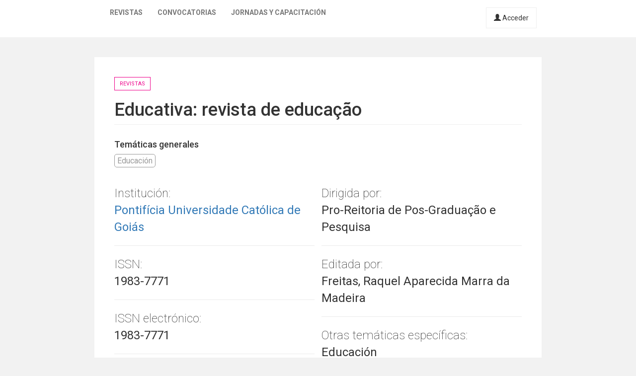

--- FILE ---
content_type: text/html; charset=utf-8
request_url: https://latinrev.flacso.org.ar/revistas/educativa-revista-educacao
body_size: 4084
content:
<!DOCTYPE html>
<html lang="es" dir="ltr" prefix="content: http://purl.org/rss/1.0/modules/content/ dc: http://purl.org/dc/terms/ foaf: http://xmlns.com/foaf/0.1/ og: http://ogp.me/ns# rdfs: http://www.w3.org/2000/01/rdf-schema# sioc: http://rdfs.org/sioc/ns# sioct: http://rdfs.org/sioc/types# skos: http://www.w3.org/2004/02/skos/core# xsd: http://www.w3.org/2001/XMLSchema#">
<head>
  <link rel="profile" href="http://www.w3.org/1999/xhtml/vocab" />
  <meta name="viewport" content="width=device-width, initial-scale=1.0">
  <meta http-equiv="Content-Type" content="text/html; charset=utf-8" />
<meta name="Generator" content="Drupal 7 (http://drupal.org)" />
<link rel="canonical" href="/revistas/educativa-revista-educacao" />
<link rel="shortlink" href="/node/55103" />
<link rel="shortcut icon" href="https://latinrev.flacso.org.ar/themes/latinrev/favicon/favicon.ico" type="image/vnd.microsoft.icon" />
<link href="https://fonts.googleapis.com/css2?family=Roboto:ital,wght@0,100;0,300;0,400;0,500;0,700;0,900;1,300&display=swap" rel="stylesheet">


<meta name="theme-color" content="#ffffff">
  <title>Educativa: revista de educação | LatinREV</title>
  <style>
@import url("https://latinrev.flacso.org.ar/modules/system/system.base.css?rzlyrs");
</style>
<style>
@import url("https://latinrev.flacso.org.ar/sites/all/modules/date/date_api/date.css?rzlyrs");
@import url("https://latinrev.flacso.org.ar/sites/all/modules/date/date_popup/themes/datepicker.1.7.css?rzlyrs");
@import url("https://latinrev.flacso.org.ar/modules/field/theme/field.css?rzlyrs");
@import url("https://latinrev.flacso.org.ar/sites/all/modules/logintoboggan/logintoboggan.css?rzlyrs");
@import url("https://latinrev.flacso.org.ar/modules/node/node.css?rzlyrs");
@import url("https://latinrev.flacso.org.ar/sites/all/modules/youtube/css/youtube.css?rzlyrs");
@import url("https://latinrev.flacso.org.ar/sites/all/modules/views/css/views.css?rzlyrs");
</style>
<style>
@import url("https://latinrev.flacso.org.ar/sites/all/modules/ctools/css/ctools.css?rzlyrs");
@import url("https://latinrev.flacso.org.ar/sites/default/files/rrssb/rrssb.10778206.css?rzlyrs");
@import url("https://latinrev.flacso.org.ar/sites/all/libraries/rrssb-plus/css/rrssb.css?rzlyrs");
</style>
<link type="text/css" rel="stylesheet" href="https://cdn.jsdelivr.net/npm/bootstrap@3.3.7/dist/css/bootstrap.css" media="all" />
<link type="text/css" rel="stylesheet" href="https://cdn.jsdelivr.net/npm/@unicorn-fail/drupal-bootstrap-styles@0.0.2/dist/3.3.1/7.x-3.x/drupal-bootstrap.css" media="all" />
<style>
@import url("https://latinrev.flacso.org.ar/themes/latinrev/css/style.css?rzlyrs");
@import url("https://latinrev.flacso.org.ar/themes/latinrev/css/panel.css?rzlyrs");
@import url("https://latinrev.flacso.org.ar/sites/default/files/less/style.8lLBlKqn1hN9HJKghAS47vWbFXYjxFuLEbw2-pafNbc.css?rzlyrs");
</style>
  <!-- HTML5 element support for IE6-8 -->
  <!--[if lt IE 9]>
    <script src="https://cdn.jsdelivr.net/html5shiv/3.7.3/html5shiv-printshiv.min.js"></script>
  <![endif]-->
  <script src="//ajax.googleapis.com/ajax/libs/jquery/1.10.2/jquery.js"></script>
<script>window.jQuery || document.write("<script src='/sites/all/modules/jquery_update/replace/jquery/1.10/jquery.js'>\x3C/script>")</script>
<script src="https://latinrev.flacso.org.ar/misc/jquery-extend-3.4.0.js?v=1.10.2"></script>
<script src="https://latinrev.flacso.org.ar/misc/jquery-html-prefilter-3.5.0-backport.js?v=1.10.2"></script>
<script src="https://latinrev.flacso.org.ar/misc/jquery.once.js?v=1.2"></script>
<script src="https://latinrev.flacso.org.ar/misc/drupal.js?rzlyrs"></script>
<script src="https://cdn.jsdelivr.net/npm/bootstrap@3.3.7/dist/js/bootstrap.js"></script>
<script src="https://latinrev.flacso.org.ar/sites/default/files/languages/es_c4YYbDDMeeVUoxSQwr-VAzm-ROJC_C1qyjsXId7nt7Y.js?rzlyrs"></script>
<script src="https://latinrev.flacso.org.ar/sites/all/modules/rrssb/rrssb.init.js?rzlyrs"></script>
<script src="https://latinrev.flacso.org.ar/sites/all/libraries/rrssb-plus/js/rrssb.min.js?rzlyrs"></script>
<script src="https://latinrev.flacso.org.ar/themes/latinrev/js/scripts.js?rzlyrs"></script>
<script>jQuery.extend(Drupal.settings, {"basePath":"\/","pathPrefix":"","ajaxPageState":{"theme":"latinrev","theme_token":"wX_P2_ee5DLBMUr46Nl9FL9PQRJPWmZEzUX9_Kq_L_E","js":{"themes\/bootstrap\/js\/bootstrap.js":1,"\/\/ajax.googleapis.com\/ajax\/libs\/jquery\/1.10.2\/jquery.js":1,"0":1,"misc\/jquery-extend-3.4.0.js":1,"misc\/jquery-html-prefilter-3.5.0-backport.js":1,"misc\/jquery.once.js":1,"misc\/drupal.js":1,"https:\/\/cdn.jsdelivr.net\/npm\/bootstrap@3.3.7\/dist\/js\/bootstrap.js":1,"public:\/\/languages\/es_c4YYbDDMeeVUoxSQwr-VAzm-ROJC_C1qyjsXId7nt7Y.js":1,"sites\/all\/modules\/rrssb\/rrssb.init.js":1,"sites\/all\/libraries\/rrssb-plus\/js\/rrssb.min.js":1,"themes\/latinrev\/js\/scripts.js":1},"css":{"modules\/system\/system.base.css":1,"sites\/all\/modules\/date\/date_api\/date.css":1,"sites\/all\/modules\/date\/date_popup\/themes\/datepicker.1.7.css":1,"modules\/field\/theme\/field.css":1,"sites\/all\/modules\/logintoboggan\/logintoboggan.css":1,"modules\/node\/node.css":1,"sites\/all\/modules\/youtube\/css\/youtube.css":1,"sites\/all\/modules\/views\/css\/views.css":1,"sites\/all\/modules\/ctools\/css\/ctools.css":1,"public:\/\/rrssb\/rrssb.10778206.css":1,"sites\/all\/libraries\/rrssb-plus\/css\/rrssb.css":1,"https:\/\/cdn.jsdelivr.net\/npm\/bootstrap@3.3.7\/dist\/css\/bootstrap.css":1,"https:\/\/cdn.jsdelivr.net\/npm\/@unicorn-fail\/drupal-bootstrap-styles@0.0.2\/dist\/3.3.1\/7.x-3.x\/drupal-bootstrap.css":1,"themes\/latinrev\/css\/style.css":1,"themes\/latinrev\/css\/panel.css":1,"themes\/latinrev\/less\/style.less":1}},"rrssb":{"size":"","shrink":"","regrow":"","minRows":"","maxRows":"","prefixReserve":"","prefixHide":"","alignRight":0},"bootstrap":{"anchorsFix":"0","anchorsSmoothScrolling":"0","formHasError":1,"popoverEnabled":1,"popoverOptions":{"animation":1,"html":0,"placement":"right","selector":"","trigger":"click","triggerAutoclose":1,"title":"","content":"","delay":0,"container":"body"},"tooltipEnabled":1,"tooltipOptions":{"animation":1,"html":0,"placement":"auto left","selector":"","trigger":"hover focus","delay":0,"container":"body"}}});</script>
</head>
<body class="html not-front not-logged-in no-sidebars page-node page-node- page-node-55103 node-type-revista">
  <div id="skip-link">
    <a href="#main-content" class="element-invisible element-focusable">Pasar al contenido principal</a>
  </div>
    <header id="navbar" role="banner" class="navbar container-fluid navbar-default navbar-fixed-top">
  <div class="container-fluid">
    <div class="navbar-header">
            
        <a class="logo navbar-btn pull-left" href="/" title="Inicio">
         <span>LatinREV</span>
        </a>
         
      
     

              <button type="button" class="navbar-toggle" data-toggle="collapse" data-target="#navbar-collapse">
          <span class="sr-only">Toggle navigation</span>
          <span class="icon-bar"></span>
          <span class="icon-bar"></span>
          <span class="icon-bar"></span>
        </button>
          </div>

          <div class="navbar-collapse collapse" id="navbar-collapse">
        <nav role="navigation">
                      <ul class="menu nav navbar-nav"><li class="first leaf"><a href="/mapa" title="">Revistas</a></li>
<li class="leaf"><a href="/convocatorias" title="">Convocatorias</a></li>
<li class="last leaf"><a href="/jornadas" title="">Jornadas y capacitación</a></li>
</ul>                    
          
                    <a href="/user/login" class="micuenta"><span class="glyphicon glyphicon-user" aria-hidden="true"></span> Acceder</a>
                            </nav>
        <a class="flacso_logo navbar-btn pull-right" href="https://www.flacso.org.ar" title="FLACSO Argentina">
         <span>FLACSO Argentina</span>
        </a>
      </div>
        
    
    
  </div>
  
  
  
</header>

<div class="main-container container-fluid">

<div class="node-type">Revistas</div>  <header role="banner" id="page-header">
    
      </header> <!-- /#page-header -->

  <div class="row">

    
    <section class="col-sm-12">
                  <a id="main-content"></a>
                    <h1 class="page-header">Educativa: revista de educação</h1>
                                                          <div class="region region-content">
    <section id="block-system-main" class="block block-system clearfix">

      
  <article id="node-55103" class="node node-revista clearfix" about="/revistas/educativa-revista-educacao" typeof="sioc:Item foaf:Document">
  
            <span property="dc:title" content="Educativa: revista de educação" class="rdf-meta element-hidden"></span>    
    <div class="revistas-terminos"><h4>Temáticas generales</h4><a class="term-link" href="/revistas?title=&tematicas=1945&country=All&city=&field_r_institucion_tid=&field_r_frecuencia_tid=All&order=title&sort=asc">Educación</a></div><div class="contenido"><div class="field field-name-field-r-institucion field-type-taxonomy-term-reference field-label-above"><div class="field-label">Institución:&nbsp;</div><div class="field-items"><div class="field-item even"><a href="/institucion/pontif-cia-universidade-cat-lica-goi-s" typeof="skos:Concept" property="rdfs:label skos:prefLabel" datatype="">Pontifícia Universidade Católica de Goiás</a></div></div></div><div class="field field-name-field-r-issn field-type-text field-label-above"><div class="field-label">ISSN:&nbsp;</div><div class="field-items"><div class="field-item even">1983-7771</div></div></div><div class="field field-name-field-r-issne field-type-text field-label-above"><div class="field-label">ISSN electrónico:&nbsp;</div><div class="field-items"><div class="field-item even">1983-7771</div></div></div><div class="field field-name-field-r-web field-type-link-field field-label-above"><div class="field-label">Sitio web:&nbsp;</div><div class="field-items"><div class="field-item even"><a href="http://seer.pucgoias.edu.br/index.php/educativa" target="_blank">Enlace</a></div></div></div><div class="field field-name-field-r-disponibilidad field-type-list-integer field-label-above"><div class="field-label">Disponibilidad:&nbsp;</div><div class="field-items"><div class="field-item even">Acceso Abierto (Open Access)</div></div></div><div class="field field-name-field-r-frecuencia field-type-taxonomy-term-reference field-label-above"><div class="field-label">Frecuencia:&nbsp;</div><div class="field-items"><div class="field-item even">Cuatrimestral</div></div></div><div class="field field-name-field-r-anio field-type-number-integer field-label-above"><div class="field-label">Año de creación:&nbsp;</div><div class="field-items"><div class="field-item even">2006</div></div></div><div class="field field-name-field-r-director field-type-text field-label-above"><div class="field-label">Dirigida por:&nbsp;</div><div class="field-items"><div class="field-item even">Pro-Reitoria de Pos-Graduação e Pesquisa</div></div></div><div class="field field-name-field-r-editor field-type-text field-label-above"><div class="field-label">Editada por:&nbsp;</div><div class="field-items"><div class="field-item even">Freitas, Raquel Aparecida Marra da Madeira</div></div></div><div class="field field-name-field-r-tematicas field-type-taxonomy-term-reference field-label-above"><div class="field-label">Otras temáticas específicas:&nbsp;</div><div class="field-items"><div class="field-item even">Educación</div></div></div><div class="field field-name-field-r-email field-type-email field-label-above"><div class="field-label">Correo electrónico de la revista:&nbsp;</div><div class="field-items"><div class="field-item even"><a href="mailto:educativa@pucgoias.edu.br">educativa@pucgoias.edu.br</a></div></div></div><div class="field field-name-field-r-tel field-type-text field-label-above"><div class="field-label">Teléfono:&nbsp;</div><div class="field-items"><div class="field-item even">55-6239461673</div></div></div>  <div class="location-locations-display">
    <h3 class="location-locations-header">Ubicación</h3>

    <div class="location-locations-wrapper">
              <div class="location vcard" itemscope itemtype="http://schema.org/PostalAddress">
  <div class="adr">
              <div class="street-address">
        <span itemprop="streetAddress">Av. Universitária 1.440, Setor Universitário CEP. 74.605-080.</span>
              </div>
                  <span class="locality" itemprop="addressLocality">
      Goiania      </span>
              ,                     <span class="region" itemprop="addressRegion">Goias</span>
              <div class="country-name" itemprop="addressCountry">Brasil</div>
                                          </div>
  </div>
  <div class="location-hidden">
        Goias              </div>
          </div>
  </div>
<h4>Compartir</h4><div class="rrssb"><ul class="rrssb-buttons"><li class="rrssb-email"><a href="mailto:?subject=Educativa%3A%20revista%20de%20educa%C3%A7%C3%A3o&body=https%3A%2F%2Flatinrev.flacso.org.ar%2Frevistas%2Feducativa-revista-educacao" ><span class="rrssb-icon"></span><span class="rrssb-text">email</span></a></li><li class="rrssb-facebook"><a href="https://www.facebook.com/sharer/sharer.php?u=https%3A%2F%2Flatinrev.flacso.org.ar%2Frevistas%2Feducativa-revista-educacao" class="popup"><span class="rrssb-icon"></span><span class="rrssb-text">facebook</span></a></li><li class="rrssb-linkedin"><a href="http://www.linkedin.com/shareArticle?mini=true&url=https%3A%2F%2Flatinrev.flacso.org.ar%2Frevistas%2Feducativa-revista-educacao&title=Educativa%3A%20revista%20de%20educa%C3%A7%C3%A3o" class="popup"><span class="rrssb-icon"></span><span class="rrssb-text">linkedin</span></a></li><li class="rrssb-twitter"><a href="https://twitter.com/intent/tweet?text=Educativa%3A%20revista%20de%20educa%C3%A7%C3%A3o&url=https%3A%2F%2Flatinrev.flacso.org.ar%2Frevistas%2Feducativa-revista-educacao" class="popup"><span class="rrssb-icon"></span><span class="rrssb-text">twitter</span></a></li><li class="rrssb-whatsapp"><a href="whatsapp://send?text=Educativa%3A%20revista%20de%20educa%C3%A7%C3%A3o https%3A%2F%2Flatinrev.flacso.org.ar%2Frevistas%2Feducativa-revista-educacao" class="popup"><span class="rrssb-icon"></span><span class="rrssb-text">whatsapp</span></a></li></ul></div>  </div></article>
<div class="vermas">
    <a href="/mapa"><span class="glyphicon glyphicon-arrow-left"></span> Ver todas las revistas</a>

  </div>
</section>
  </div>
    </section>

    
  </div>
</div>


  <script src="https://latinrev.flacso.org.ar/themes/bootstrap/js/bootstrap.js?rzlyrs"></script>
</body>
</html>
